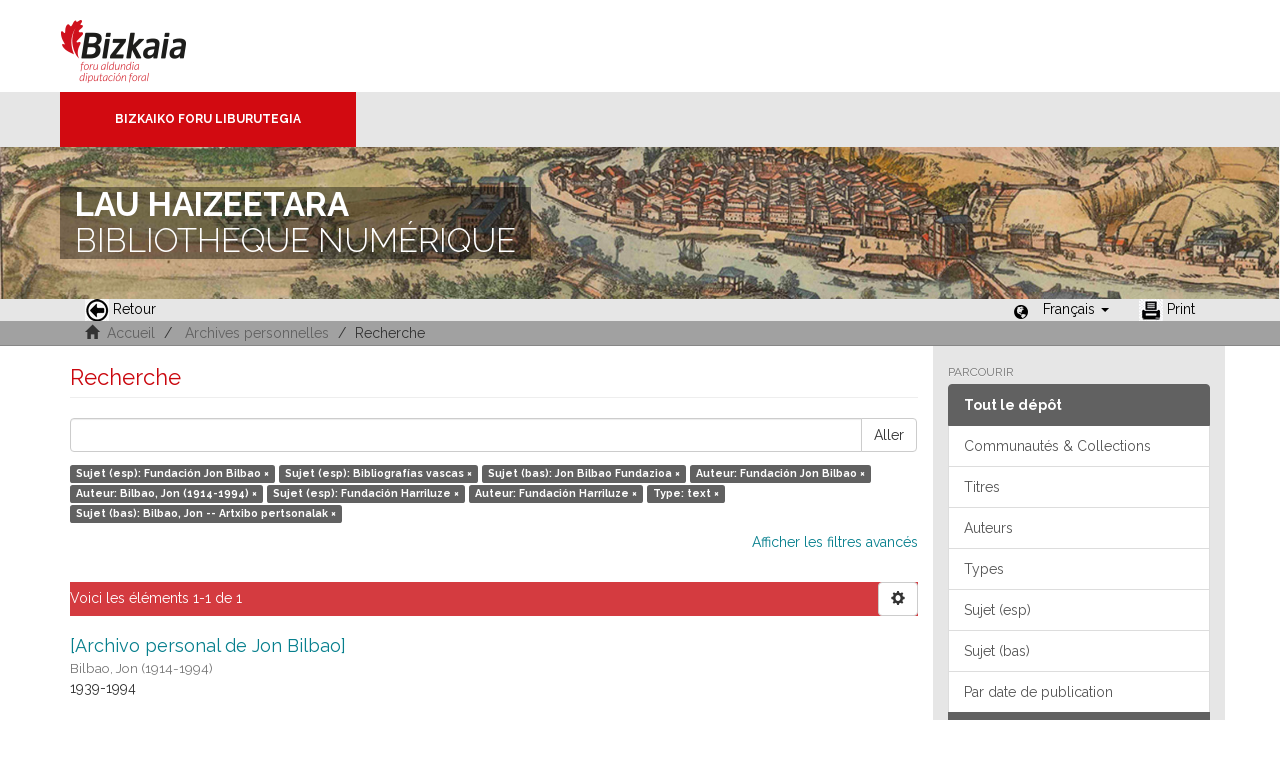

--- FILE ---
content_type: text/html;charset=utf-8
request_url: https://liburutegibiltegi.bizkaia.eus/handle/20.500.11938/133/discover?filter_relational_operator_7=equals&filter_relational_operator_6=equals&filter_relational_operator_3=equals&filter_relational_operator_2=equals&filter_relational_operator_5=equals&filter_relational_operator_4=equals&filter_0=Bibliograf%C3%ADas+vascas&filter_relational_operator_1=equals&filter_2=Fundaci%C3%B3n+Jon+Bilbao&filter_relational_operator_0=equals&filter_1=Jon+Bilbao+Fundazioa&filter_4=Fundaci%C3%B3n+Harriluze&filter_3=Bilbao%2C+Jon+%281914-1994%29&filter_6=text&filter_5=Fundaci%C3%B3n+Harriluze&filter_7=Bilbao%2C+Jon+--+Artxibo+pertsonalak&filtertype_0=subjectspa&filtertype_1=subjectbaq&filtertype_2=author&filtertype_3=author&filtertype_4=subjectspa&filtertype_5=author&filtertype_6=type&filtertype_7=subjectbaq&filtertype=subjectspa&filter_relational_operator=equals&filter=Fundaci%C3%B3n+Jon+Bilbao&locale-attribute=fr
body_size: 52490
content:
<!DOCTYPE html>
            <!--[if lt IE 7]> <html class="no-js lt-ie9 lt-ie8 lt-ie7" lang="en"> <![endif]-->
            <!--[if IE 7]>    <html class="no-js lt-ie9 lt-ie8" lang="en"> <![endif]-->
            <!--[if IE 8]>    <html class="no-js lt-ie9" lang="en"> <![endif]-->
            <!--[if gt IE 8]><!--> <html class="no-js" lang="en"> <!--<![endif]-->
            <head><META http-equiv="Content-Type" content="text/html; charset=UTF-8">
<meta content="text/html; charset=UTF-8" http-equiv="Content-Type">
<meta content="IE=edge,chrome=1" http-equiv="X-UA-Compatible">
<meta content="width=device-width,initial-scale=1" name="viewport">
<link rel="stylesheet" href="https://fonts.googleapis.com/css?family=Raleway:300,400,700">
<link rel="shortcut icon" href="/themes/Mirage2/images/favicon.ico">
<link rel="apple-touch-icon" href="/themes/Mirage2/images/apple-touch-icon.png">
<meta name="Generator" content="DSpace 5.11_1.0.4">
<meta name="Author" content="Biblioteca Foral">
<meta name="Copyright" content="Biblioteca Foral">
<meta name="Publisher" content="Biblioteca Foral Bizkaia">
<meta name="Keywords" content="Kartografia digitala, Liburutegi digitala, Hemeroteka digitala, Ondare bibliografikoa, Grabatu digitalak, Inkunableak, Eskuizkribuak, Bizkaiko ondarea, Bizkaiko biltegia, Erakunde biltegiak, Liburutegi biltegiak, Ondare biltegiak, Bildumak digitalak, Cartograf&iacute;a digital, Biblioteca digital, Hemeroteca digital, Patrimonio bibliogr&aacute;fico, Grabados digitales, Incunables, Manuscritos, Patrimonio Bizkaia, Repositorio Bizkaia, Repositorios institucionales, Repositorios bibliotecas, Repositorios patrimoiniales, Colecciones digitales, Digital cartography, Digital library, Digital newspaper library, Bibliographic heritage, Digital engravings, Incunabula, Manuscripts, Bizkaia Heritage, Bizkaia Repository, Institutional repositories, Repositories libraries, Patrimonial repositories, Digital collections">
<meta name="Rights" content="Algunos derechos reservados">
<meta name="Description" content="Lau Haizeetara es un portal libre y gratuito de objetos digitales cuyo objetivo es recopilar, organizar, gestionar, difundir y preservar, en acceso abierto y a texto completo, la colecci&oacute;n bibliogr&aacute;fica digitalizada de la Biblioteca Foral, garantizando la preservaci&oacute;n de sus fondos en formato digital y aumentando la visibilidad y el impacto del patrimonio bibliogr&aacute;fico de Bizkaia para su mejor conocimiento, divulgaci&oacute;n y conservaci&oacute;n">
<link href="/themes/Mirage2/styles/main.css" rel="stylesheet">
<link type="application/opensearchdescription+xml" rel="search" href="http://liburutegibiltegi.bizkaia.eus:80/open-search/description.xml" title="DSpace">
<script>
                //Clear default text of emty text areas on focus
                function tFocus(element)
                {
                if (element.value == ''){element.value='';}
                }
                //Clear default text of emty text areas on submit
                function tSubmit(form)
                {
                var defaultedElements = document.getElementsByTagName("textarea");
                for (var i=0; i != defaultedElements.length; i++){
                if (defaultedElements[i].value == ''){
                defaultedElements[i].value='';}}
                }
                //Disable pressing 'enter' key to submit a form (otherwise pressing 'enter' causes a submission to start over)
                function disableEnterKey(e)
                {
                var key;

                if(window.event)
                key = window.event.keyCode;     //Internet Explorer
                else
                key = e.which;     //Firefox and Netscape

                if(key == 13)  //if "Enter" pressed, then disable!
                return false;
                else
                return true;
                }
            </script><!--[if lt IE 9]>
                <script src="/themes/Mirage2/vendor/html5shiv/dist/html5shiv.js"> </script>
                <script src="/themes/Mirage2/vendor/respond/dest/respond.min.js"> </script>
                <![endif]--><script src="/themes/Mirage2/vendor/modernizr/modernizr.js"> </script>
<title>Recherche</title>
<style>
				@font-face {
					font-family: "Raleway-Light";
				    src: url("/static/fonts/Raleway-Light.ttf") format("ttf");
				    font-style: normal;
				    font-weight: 100;
				    text-rendering: optimizeLegibility;
				}
				@font-face {
					font-family: "Raleway-Thin";
				    src: url("/static/fonts/Raleway-Thin.woff2") format("woff2"); /* Modern Browsers */
			        font-weight: 400;
				    text-rendering: optimizeLegibility;
				}
				@font-face {
					font-family: "Raleway-Bold";
				    src: url("/static/fonts/Raleway-Bold.ttf") format("ttf");
			        font-weight: 700;
				    text-rendering: optimizeLegibility;
				}
			</style>
</head><body>
<header>
<div>
<div class="biblioteca_municipal">
<div class="site-title">
<a title="Ir a inicio" href="#">Bizkaia - <span lang="eu">Foru aldundia</span> &middot; Conseil provincial de Biscaye</a>
</div>
<div class="barra">
<a class="barra-brand" href="#">Bizkaiko Foru Liburutegia</a>
</div>
<div class="cabecera">
<div class="bg_h1">
<h1>
<span>LAU HAIZEETARA</span> BIBLIOTHEQUE NUM&Eacute;RIQUE</h1>
</div>
</div>
</div>
</div>
<div role="navigation" class="navbar navbar-default navbar-static-top">
<div class="container">
<div class="navbar-header">
<button data-toggle="offcanvas" class="navbar-toggle" type="button"><span class="sr-only"></span><span class="icon-bar"></span><span class="icon-bar"></span><span class="icon-bar"></span></button>
<ul class="nav navbar-nav pull-left ">
<li>
<a href="JavaScript:history.go(-1);"><span class="hidden-xs"><img src="/themes/Mirage2/images/back.jpg" style="margin-right:4px;">Retour</span></a>
</li>
</ul>
<div class="navbar-header pull-right visible-xs hidden-sm hidden-md hidden-lg">
<ul class="nav nav-pills pull-left ">
<li class="dropdown" id="ds-language-selection-xs">
<button data-toggle="dropdown" class="dropdown-toggle navbar-toggle navbar-link" role="button" href="#" id="language-dropdown-toggle-xs"><b aria-hidden="true" class="visible-xs glyphicon glyphicon-globe"></b></button>
<ul data-no-collapse="true" aria-labelledby="language-dropdown-toggle-xs" role="menu" class="dropdown-menu pull-right">
<li role="presentation">
<a href="http://liburutegibiltegi.bizkaia.eus:80/handle/20.500.11938/133/discover?filter_relational_operator_7=equals&filter_relational_operator_6=equals&filter_relational_operator_3=equals&filter_relational_operator_2=equals&filter_relational_operator_5=equals&filter_relational_operator_4=equals&filter_0=Bibliograf%C3%ADas+vascas&filter_relational_operator_1=equals&filter_2=Fundaci%C3%B3n+Jon+Bilbao&filter_relational_operator_0=equals&filter_1=Jon+Bilbao+Fundazioa&filter_4=Fundaci%C3%B3n+Harriluze&filter_3=Bilbao%2C+Jon+%281914-1994%29&filter_6=text&filter_5=Fundaci%C3%B3n+Harriluze&filter_7=Bilbao%2C+Jon+--+Artxibo+pertsonalak&filtertype_0=subjectspa&filtertype_1=subjectbaq&filtertype_2=author&filtertype_3=author&filtertype_4=subjectspa&filtertype_5=author&filtertype_6=type&filtertype_7=subjectbaq&filtertype=subjectspa&filter_relational_operator=equals&filter=Fundaci%C3%B3n+Jon+Bilbao&locale-attribute=es">Castellano</a>
</li>
<li role="presentation">
<a href="http://liburutegibiltegi.bizkaia.eus:80/handle/20.500.11938/133/discover?filter_relational_operator_7=equals&filter_relational_operator_6=equals&filter_relational_operator_3=equals&filter_relational_operator_2=equals&filter_relational_operator_5=equals&filter_relational_operator_4=equals&filter_0=Bibliograf%C3%ADas+vascas&filter_relational_operator_1=equals&filter_2=Fundaci%C3%B3n+Jon+Bilbao&filter_relational_operator_0=equals&filter_1=Jon+Bilbao+Fundazioa&filter_4=Fundaci%C3%B3n+Harriluze&filter_3=Bilbao%2C+Jon+%281914-1994%29&filter_6=text&filter_5=Fundaci%C3%B3n+Harriluze&filter_7=Bilbao%2C+Jon+--+Artxibo+pertsonalak&filtertype_0=subjectspa&filtertype_1=subjectbaq&filtertype_2=author&filtertype_3=author&filtertype_4=subjectspa&filtertype_5=author&filtertype_6=type&filtertype_7=subjectbaq&filtertype=subjectspa&filter_relational_operator=equals&filter=Fundaci%C3%B3n+Jon+Bilbao&locale-attribute=eu">Euskara</a>
</li>
<li role="presentation">
<a href="http://liburutegibiltegi.bizkaia.eus:80/handle/20.500.11938/133/discover?filter_relational_operator_7=equals&filter_relational_operator_6=equals&filter_relational_operator_3=equals&filter_relational_operator_2=equals&filter_relational_operator_5=equals&filter_relational_operator_4=equals&filter_0=Bibliograf%C3%ADas+vascas&filter_relational_operator_1=equals&filter_2=Fundaci%C3%B3n+Jon+Bilbao&filter_relational_operator_0=equals&filter_1=Jon+Bilbao+Fundazioa&filter_4=Fundaci%C3%B3n+Harriluze&filter_3=Bilbao%2C+Jon+%281914-1994%29&filter_6=text&filter_5=Fundaci%C3%B3n+Harriluze&filter_7=Bilbao%2C+Jon+--+Artxibo+pertsonalak&filtertype_0=subjectspa&filtertype_1=subjectbaq&filtertype_2=author&filtertype_3=author&filtertype_4=subjectspa&filtertype_5=author&filtertype_6=type&filtertype_7=subjectbaq&filtertype=subjectspa&filter_relational_operator=equals&filter=Fundaci%C3%B3n+Jon+Bilbao&locale-attribute=en">English</a>
</li>
<li role="presentation" class="disabled">
<a href="http://liburutegibiltegi.bizkaia.eus:80/handle/20.500.11938/133/discover?filter_relational_operator_7=equals&filter_relational_operator_6=equals&filter_relational_operator_3=equals&filter_relational_operator_2=equals&filter_relational_operator_5=equals&filter_relational_operator_4=equals&filter_0=Bibliograf%C3%ADas+vascas&filter_relational_operator_1=equals&filter_2=Fundaci%C3%B3n+Jon+Bilbao&filter_relational_operator_0=equals&filter_1=Jon+Bilbao+Fundazioa&filter_4=Fundaci%C3%B3n+Harriluze&filter_3=Bilbao%2C+Jon+%281914-1994%29&filter_6=text&filter_5=Fundaci%C3%B3n+Harriluze&filter_7=Bilbao%2C+Jon+--+Artxibo+pertsonalak&filtertype_0=subjectspa&filtertype_1=subjectbaq&filtertype_2=author&filtertype_3=author&filtertype_4=subjectspa&filtertype_5=author&filtertype_6=type&filtertype_7=subjectbaq&filtertype=subjectspa&filter_relational_operator=equals&filter=Fundaci%C3%B3n+Jon+Bilbao&locale-attribute=fr">Fran&ccedil;ais</a>
</li>
</ul>
</li>
</ul>
</div>
</div>
<div class="navbar-header pull-right hidden-xs">
<ul class="nav navbar-nav pull-left">
<li></li>
</ul>
<ul class="nav navbar-nav pull-left">
<span style="margin: 5px 0px 0px 20px; float: left;" class="glyphicon glyphicon-globe"></span>
<li class="dropdown" id="ds-language-selection">
<a data-toggle="dropdown" class="dropdown-toggle" role="button" href="#" id="language-dropdown-toggle"><span class="hidden-xs">Fran&ccedil;ais&nbsp;<b class="caret"></b></span></a>
<ul data-no-collapse="true" aria-labelledby="language-dropdown-toggle" role="menu" class="dropdown-menu pull-right">
<li role="presentation">
<a href="http://liburutegibiltegi.bizkaia.eus:80/handle/20.500.11938/133/discover?filter_relational_operator_7=equals&filter_relational_operator_6=equals&filter_relational_operator_3=equals&filter_relational_operator_2=equals&filter_relational_operator_5=equals&filter_relational_operator_4=equals&filter_0=Bibliograf%C3%ADas+vascas&filter_relational_operator_1=equals&filter_2=Fundaci%C3%B3n+Jon+Bilbao&filter_relational_operator_0=equals&filter_1=Jon+Bilbao+Fundazioa&filter_4=Fundaci%C3%B3n+Harriluze&filter_3=Bilbao%2C+Jon+%281914-1994%29&filter_6=text&filter_5=Fundaci%C3%B3n+Harriluze&filter_7=Bilbao%2C+Jon+--+Artxibo+pertsonalak&filtertype_0=subjectspa&filtertype_1=subjectbaq&filtertype_2=author&filtertype_3=author&filtertype_4=subjectspa&filtertype_5=author&filtertype_6=type&filtertype_7=subjectbaq&filtertype=subjectspa&filter_relational_operator=equals&filter=Fundaci%C3%B3n+Jon+Bilbao&locale-attribute=es">Castellano</a>
</li>
<li role="presentation">
<a href="http://liburutegibiltegi.bizkaia.eus:80/handle/20.500.11938/133/discover?filter_relational_operator_7=equals&filter_relational_operator_6=equals&filter_relational_operator_3=equals&filter_relational_operator_2=equals&filter_relational_operator_5=equals&filter_relational_operator_4=equals&filter_0=Bibliograf%C3%ADas+vascas&filter_relational_operator_1=equals&filter_2=Fundaci%C3%B3n+Jon+Bilbao&filter_relational_operator_0=equals&filter_1=Jon+Bilbao+Fundazioa&filter_4=Fundaci%C3%B3n+Harriluze&filter_3=Bilbao%2C+Jon+%281914-1994%29&filter_6=text&filter_5=Fundaci%C3%B3n+Harriluze&filter_7=Bilbao%2C+Jon+--+Artxibo+pertsonalak&filtertype_0=subjectspa&filtertype_1=subjectbaq&filtertype_2=author&filtertype_3=author&filtertype_4=subjectspa&filtertype_5=author&filtertype_6=type&filtertype_7=subjectbaq&filtertype=subjectspa&filter_relational_operator=equals&filter=Fundaci%C3%B3n+Jon+Bilbao&locale-attribute=eu">Euskara</a>
</li>
<li role="presentation">
<a href="http://liburutegibiltegi.bizkaia.eus:80/handle/20.500.11938/133/discover?filter_relational_operator_7=equals&filter_relational_operator_6=equals&filter_relational_operator_3=equals&filter_relational_operator_2=equals&filter_relational_operator_5=equals&filter_relational_operator_4=equals&filter_0=Bibliograf%C3%ADas+vascas&filter_relational_operator_1=equals&filter_2=Fundaci%C3%B3n+Jon+Bilbao&filter_relational_operator_0=equals&filter_1=Jon+Bilbao+Fundazioa&filter_4=Fundaci%C3%B3n+Harriluze&filter_3=Bilbao%2C+Jon+%281914-1994%29&filter_6=text&filter_5=Fundaci%C3%B3n+Harriluze&filter_7=Bilbao%2C+Jon+--+Artxibo+pertsonalak&filtertype_0=subjectspa&filtertype_1=subjectbaq&filtertype_2=author&filtertype_3=author&filtertype_4=subjectspa&filtertype_5=author&filtertype_6=type&filtertype_7=subjectbaq&filtertype=subjectspa&filter_relational_operator=equals&filter=Fundaci%C3%B3n+Jon+Bilbao&locale-attribute=en">English</a>
</li>
<li role="presentation" class="disabled">
<a href="http://liburutegibiltegi.bizkaia.eus:80/handle/20.500.11938/133/discover?filter_relational_operator_7=equals&filter_relational_operator_6=equals&filter_relational_operator_3=equals&filter_relational_operator_2=equals&filter_relational_operator_5=equals&filter_relational_operator_4=equals&filter_0=Bibliograf%C3%ADas+vascas&filter_relational_operator_1=equals&filter_2=Fundaci%C3%B3n+Jon+Bilbao&filter_relational_operator_0=equals&filter_1=Jon+Bilbao+Fundazioa&filter_4=Fundaci%C3%B3n+Harriluze&filter_3=Bilbao%2C+Jon+%281914-1994%29&filter_6=text&filter_5=Fundaci%C3%B3n+Harriluze&filter_7=Bilbao%2C+Jon+--+Artxibo+pertsonalak&filtertype_0=subjectspa&filtertype_1=subjectbaq&filtertype_2=author&filtertype_3=author&filtertype_4=subjectspa&filtertype_5=author&filtertype_6=type&filtertype_7=subjectbaq&filtertype=subjectspa&filter_relational_operator=equals&filter=Fundaci%C3%B3n+Jon+Bilbao&locale-attribute=fr">Fran&ccedil;ais</a>
</li>
</ul>
</li>
</ul>
<ul class="nav navbar-nav pull-left ">
<li>
<a href="JavaScript:window.print();"><span class="hidden-xs"><img style="margin-right:4px;" src="/themes/Mirage2/images/imprimir.jpeg">Print</span></a>
</li>
</ul>
<button type="button" class="navbar-toggle visible-sm" data-toggle="offcanvas"><span class="sr-only"></span><span class="icon-bar"></span><span class="icon-bar"></span><span class="icon-bar"></span></button>
</div>
</div>
</div>
</header>
<div class="trail-wrapper hidden-print">
<div class="container">
<div class="row">
<div class="col-xs-12">
<div style="padding:2px 15px;" class="breadcrumb dropdown visible-xs">
<a data-toggle="dropdown" class="dropdown-toggle" role="button" href="#" id="trail-dropdown-toggle">Recherche&nbsp;<b class="caret"></b></a>
<ul aria-labelledby="trail-dropdown-toggle" role="menu" class="dropdown-menu">
<li role="presentation">
<a role="menuitem" href="/"><i aria-hidden="true" class="glyphicon glyphicon-home"></i>&nbsp;
                        Accueil</a>
</li>
<li role="presentation">
<a role="menuitem" href="/handle/20.500.11938/133">Archives personnelles</a>
</li>
<li role="presentation" class="disabled">
<a href="#" role="menuitem">Recherche</a>
</li>
</ul>
</div>
<ul style="padding:2px 15px;" class="breadcrumb hidden-xs">
<li>
<i aria-hidden="true" class="glyphicon glyphicon-home"></i>&nbsp;
            <a href="/">Accueil</a>
</li>
<li>
<a href="/handle/20.500.11938/133">Archives personnelles</a>
</li>
<li class="active">Recherche</li>
</ul>
</div>
</div>
</div>
</div>
<div class="hidden" id="no-js-warning-wrapper">
<div id="no-js-warning">
<div class="notice failure">JavaScript is disabled for your browser. Some features of this site may not work without it.</div>
</div>
</div>
<div class="container" id="main-container">
<div class="row row-offcanvas row-offcanvas-right">
<div class="horizontal-slider clearfix">
<div class="col-xs-12 col-sm-12 col-md-9 main-content">
<div>
<h2 class="ds-div-head page-header first-page-header">Recherche</h2>
<div id="aspect_discovery_SimpleSearch_div_search" class="ds-static-div primary">
<p class="ds-paragraph">
<input id="aspect_discovery_SimpleSearch_field_discovery-json-search-url" class="ds-hidden-field form-control" name="discovery-json-search-url" type="hidden" value="https://liburutegibiltegi.bizkaia.eus/JSON/discovery/search">
</p>
<p class="ds-paragraph">
<input id="aspect_discovery_SimpleSearch_field_discovery-json-scope" class="ds-hidden-field form-control" name="discovery-json-scope" type="hidden" value="20.500.11938/133">
</p>
<p class="ds-paragraph">
<input id="aspect_discovery_SimpleSearch_field_contextpath" class="ds-hidden-field form-control" name="contextpath" type="hidden" value="">
</p>
<div id="aspect_discovery_SimpleSearch_div_discovery-search-box" class="ds-static-div discoverySearchBox">
<form id="aspect_discovery_SimpleSearch_div_general-query" class="ds-interactive-div discover-search-box" action="discover" method="get" onsubmit="javascript:tSubmit(this);">
<fieldset id="aspect_discovery_SimpleSearch_list_primary-search" class="ds-form-list">
<div class="ds-form-item row">
<div class="col-sm-12">
<p class="input-group">
<input id="aspect_discovery_SimpleSearch_field_query" class="ds-text-field form-control" name="query" type="text" value=""><span class="input-group-btn"><button id="aspect_discovery_SimpleSearch_field_submit" class="ds-button-field btn btn-default search-icon search-icon" name="submit" type="submit">Aller</button></span>
</p>
</div>
</div>
<div id="filters-overview-wrapper-squared"></div>
</fieldset>
<p class="ds-paragraph">
<input id="aspect_discovery_SimpleSearch_field_filtertype_0" class="ds-hidden-field form-control" name="filtertype_0" type="hidden" value="subjectspa">
</p>
<p class="ds-paragraph">
<input id="aspect_discovery_SimpleSearch_field_filtertype_1" class="ds-hidden-field form-control" name="filtertype_1" type="hidden" value="subjectspa">
</p>
<p class="ds-paragraph">
<input id="aspect_discovery_SimpleSearch_field_filtertype_2" class="ds-hidden-field form-control" name="filtertype_2" type="hidden" value="subjectbaq">
</p>
<p class="ds-paragraph">
<input id="aspect_discovery_SimpleSearch_field_filter_relational_operator_1" class="ds-hidden-field form-control" name="filter_relational_operator_1" type="hidden" value="equals">
</p>
<p class="ds-paragraph">
<input id="aspect_discovery_SimpleSearch_field_filtertype_3" class="ds-hidden-field form-control" name="filtertype_3" type="hidden" value="author">
</p>
<p class="ds-paragraph">
<input id="aspect_discovery_SimpleSearch_field_filter_relational_operator_0" class="ds-hidden-field form-control" name="filter_relational_operator_0" type="hidden" value="equals">
</p>
<p class="ds-paragraph">
<input id="aspect_discovery_SimpleSearch_field_filtertype_4" class="ds-hidden-field form-control" name="filtertype_4" type="hidden" value="author">
</p>
<p class="ds-paragraph">
<input id="aspect_discovery_SimpleSearch_field_filter_2" class="ds-hidden-field form-control" name="filter_2" type="hidden" value="Jon Bilbao Fundazioa">
</p>
<p class="ds-paragraph">
<input id="aspect_discovery_SimpleSearch_field_filter_relational_operator_3" class="ds-hidden-field form-control" name="filter_relational_operator_3" type="hidden" value="equals">
</p>
<p class="ds-paragraph">
<input id="aspect_discovery_SimpleSearch_field_filtertype_5" class="ds-hidden-field form-control" name="filtertype_5" type="hidden" value="subjectspa">
</p>
<p class="ds-paragraph">
<input id="aspect_discovery_SimpleSearch_field_filter_1" class="ds-hidden-field form-control" name="filter_1" type="hidden" value="Bibliograf&iacute;as vascas">
</p>
<p class="ds-paragraph">
<input id="aspect_discovery_SimpleSearch_field_filter_relational_operator_2" class="ds-hidden-field form-control" name="filter_relational_operator_2" type="hidden" value="equals">
</p>
<p class="ds-paragraph">
<input id="aspect_discovery_SimpleSearch_field_filtertype_6" class="ds-hidden-field form-control" name="filtertype_6" type="hidden" value="author">
</p>
<p class="ds-paragraph">
<input id="aspect_discovery_SimpleSearch_field_filter_0" class="ds-hidden-field form-control" name="filter_0" type="hidden" value="Fundaci&oacute;n Jon Bilbao">
</p>
<p class="ds-paragraph">
<input id="aspect_discovery_SimpleSearch_field_filter_relational_operator_5" class="ds-hidden-field form-control" name="filter_relational_operator_5" type="hidden" value="equals">
</p>
<p class="ds-paragraph">
<input id="aspect_discovery_SimpleSearch_field_filtertype_7" class="ds-hidden-field form-control" name="filtertype_7" type="hidden" value="type">
</p>
<p class="ds-paragraph">
<input id="aspect_discovery_SimpleSearch_field_filter_relational_operator_4" class="ds-hidden-field form-control" name="filter_relational_operator_4" type="hidden" value="equals">
</p>
<p class="ds-paragraph">
<input id="aspect_discovery_SimpleSearch_field_filtertype_8" class="ds-hidden-field form-control" name="filtertype_8" type="hidden" value="subjectbaq">
</p>
<p class="ds-paragraph">
<input id="aspect_discovery_SimpleSearch_field_filter_6" class="ds-hidden-field form-control" name="filter_6" type="hidden" value="Fundaci&oacute;n Harriluze">
</p>
<p class="ds-paragraph">
<input id="aspect_discovery_SimpleSearch_field_filter_relational_operator_7" class="ds-hidden-field form-control" name="filter_relational_operator_7" type="hidden" value="equals">
</p>
<p class="ds-paragraph">
<input id="aspect_discovery_SimpleSearch_field_filter_5" class="ds-hidden-field form-control" name="filter_5" type="hidden" value="Fundaci&oacute;n Harriluze">
</p>
<p class="ds-paragraph">
<input id="aspect_discovery_SimpleSearch_field_filter_relational_operator_6" class="ds-hidden-field form-control" name="filter_relational_operator_6" type="hidden" value="equals">
</p>
<p class="ds-paragraph">
<input id="aspect_discovery_SimpleSearch_field_filter_4" class="ds-hidden-field form-control" name="filter_4" type="hidden" value="Bilbao, Jon (1914-1994)">
</p>
<p class="ds-paragraph">
<input id="aspect_discovery_SimpleSearch_field_filter_3" class="ds-hidden-field form-control" name="filter_3" type="hidden" value="Fundaci&oacute;n Jon Bilbao">
</p>
<p class="ds-paragraph">
<input id="aspect_discovery_SimpleSearch_field_filter_relational_operator_8" class="ds-hidden-field form-control" name="filter_relational_operator_8" type="hidden" value="equals">
</p>
<p class="ds-paragraph">
<input id="aspect_discovery_SimpleSearch_field_filter_8" class="ds-hidden-field form-control" name="filter_8" type="hidden" value="Bilbao, Jon -- Artxibo pertsonalak">
</p>
<p class="ds-paragraph">
<input id="aspect_discovery_SimpleSearch_field_filter_7" class="ds-hidden-field form-control" name="filter_7" type="hidden" value="text">
</p>
</form>
<form id="aspect_discovery_SimpleSearch_div_search-filters" class="ds-interactive-div discover-filters-box " action="discover" method="get" onsubmit="javascript:tSubmit(this);">
<div class="ds-static-div clearfix">
<p class="ds-paragraph pull-right">
<a href="#" class="show-advanced-filters">Afficher les filtres avanc&eacute;s</a><a href="#" class="hide-advanced-filters hidden">Masquer les filtres avanc&eacute;s</a>
</p>
</div>
<h3 class="ds-div-head discovery-filters-wrapper-head hidden">Filtres</h3>
<div id="aspect_discovery_SimpleSearch_div_discovery-filters-wrapper" class="ds-static-div  hidden">
<p class="ds-paragraph">Utilisez des filtres pour affiner vos r&eacute;sultats.</p>
<script type="text/javascript">
                if (!window.DSpace) {
                    window.DSpace = {};
                }
                if (!window.DSpace.discovery) {
                    window.DSpace.discovery = {};
                }
                if (!window.DSpace.discovery.filters) {
                    window.DSpace.discovery.filters = [];
                }
                window.DSpace.discovery.filters.push({
                    type: 'subjectspa',
                    relational_operator: 'equals',
                    query: 'Fundaci\u00F3n Jon Bilbao',
                    display_value: 'Fundaci\u00F3n Jon Bilbao'
                });
            </script><script type="text/javascript">
                if (!window.DSpace) {
                    window.DSpace = {};
                }
                if (!window.DSpace.discovery) {
                    window.DSpace.discovery = {};
                }
                if (!window.DSpace.discovery.filters) {
                    window.DSpace.discovery.filters = [];
                }
                window.DSpace.discovery.filters.push({
                    type: 'subjectspa',
                    relational_operator: 'equals',
                    query: 'Bibliograf\u00EDas vascas',
                    display_value: 'Bibliograf\u00EDas vascas'
                });
            </script><script type="text/javascript">
                if (!window.DSpace) {
                    window.DSpace = {};
                }
                if (!window.DSpace.discovery) {
                    window.DSpace.discovery = {};
                }
                if (!window.DSpace.discovery.filters) {
                    window.DSpace.discovery.filters = [];
                }
                window.DSpace.discovery.filters.push({
                    type: 'subjectbaq',
                    relational_operator: 'equals',
                    query: 'Jon Bilbao Fundazioa',
                    display_value: 'Jon Bilbao Fundazioa'
                });
            </script><script type="text/javascript">
                if (!window.DSpace) {
                    window.DSpace = {};
                }
                if (!window.DSpace.discovery) {
                    window.DSpace.discovery = {};
                }
                if (!window.DSpace.discovery.filters) {
                    window.DSpace.discovery.filters = [];
                }
                window.DSpace.discovery.filters.push({
                    type: 'author',
                    relational_operator: 'equals',
                    query: 'Fundaci\u00F3n Jon Bilbao',
                    display_value: 'Fundaci\u00F3n Jon Bilbao'
                });
            </script><script type="text/javascript">
                if (!window.DSpace) {
                    window.DSpace = {};
                }
                if (!window.DSpace.discovery) {
                    window.DSpace.discovery = {};
                }
                if (!window.DSpace.discovery.filters) {
                    window.DSpace.discovery.filters = [];
                }
                window.DSpace.discovery.filters.push({
                    type: 'author',
                    relational_operator: 'equals',
                    query: 'Bilbao, Jon (1914-1994)',
                    display_value: 'Bilbao, Jon (1914-1994)'
                });
            </script><script type="text/javascript">
                if (!window.DSpace) {
                    window.DSpace = {};
                }
                if (!window.DSpace.discovery) {
                    window.DSpace.discovery = {};
                }
                if (!window.DSpace.discovery.filters) {
                    window.DSpace.discovery.filters = [];
                }
                window.DSpace.discovery.filters.push({
                    type: 'subjectspa',
                    relational_operator: 'equals',
                    query: 'Fundaci\u00F3n Harriluze',
                    display_value: 'Fundaci\u00F3n Harriluze'
                });
            </script><script type="text/javascript">
                if (!window.DSpace) {
                    window.DSpace = {};
                }
                if (!window.DSpace.discovery) {
                    window.DSpace.discovery = {};
                }
                if (!window.DSpace.discovery.filters) {
                    window.DSpace.discovery.filters = [];
                }
                window.DSpace.discovery.filters.push({
                    type: 'author',
                    relational_operator: 'equals',
                    query: 'Fundaci\u00F3n Harriluze',
                    display_value: 'Fundaci\u00F3n Harriluze'
                });
            </script><script type="text/javascript">
                if (!window.DSpace) {
                    window.DSpace = {};
                }
                if (!window.DSpace.discovery) {
                    window.DSpace.discovery = {};
                }
                if (!window.DSpace.discovery.filters) {
                    window.DSpace.discovery.filters = [];
                }
                window.DSpace.discovery.filters.push({
                    type: 'type',
                    relational_operator: 'equals',
                    query: 'text',
                    display_value: 'text'
                });
            </script><script type="text/javascript">
                if (!window.DSpace) {
                    window.DSpace = {};
                }
                if (!window.DSpace.discovery) {
                    window.DSpace.discovery = {};
                }
                if (!window.DSpace.discovery.filters) {
                    window.DSpace.discovery.filters = [];
                }
                window.DSpace.discovery.filters.push({
                    type: 'subjectbaq',
                    relational_operator: 'equals',
                    query: 'Bilbao, Jon -- Artxibo pertsonalak',
                    display_value: 'Bilbao, Jon -- Artxibo pertsonalak'
                });
            </script><script type="text/javascript">
                if (!window.DSpace) {
                    window.DSpace = {};
                }
                if (!window.DSpace.discovery) {
                    window.DSpace.discovery = {};
                }
                if (!window.DSpace.discovery.filters) {
                    window.DSpace.discovery.filters = [];
                }
            </script><script>
            if (!window.DSpace.i18n) {
                window.DSpace.i18n = {};
            } 
            if (!window.DSpace.i18n.discovery) {
                window.DSpace.i18n.discovery = {};
            }
        
                    if (!window.DSpace.i18n.discovery.filtertype) {
                        window.DSpace.i18n.discovery.filtertype = {};
                    }
                window.DSpace.i18n.discovery.filtertype.type='Type';window.DSpace.i18n.discovery.filtertype.author='Auteur';window.DSpace.i18n.discovery.filtertype.subjectspa='Sujet (esp)';window.DSpace.i18n.discovery.filtertype.subjectbaq='Sujet (bas)';window.DSpace.i18n.discovery.filtertype.subject_spamas='Subject word (esp)';window.DSpace.i18n.discovery.filtertype.subject_baqmas='Subject word (bas)';window.DSpace.i18n.discovery.filtertype.dateIssued='Date de publication';window.DSpace.i18n.discovery.filtertype.printmaker='Printmaker';window.DSpace.i18n.discovery.filtertype.publisherPlace='Publisher place';window.DSpace.i18n.discovery.filtertype.illustrator='Illustrator';
                    if (!window.DSpace.i18n.discovery.filter_relational_operator) {
                        window.DSpace.i18n.discovery.filter_relational_operator = {};
                    }
                window.DSpace.i18n.discovery.filter_relational_operator.contains='Contient';window.DSpace.i18n.discovery.filter_relational_operator.equals='Est';window.DSpace.i18n.discovery.filter_relational_operator.authority='ID';window.DSpace.i18n.discovery.filter_relational_operator.notcontains='Non contient';window.DSpace.i18n.discovery.filter_relational_operator.notequals='N\'est';window.DSpace.i18n.discovery.filter_relational_operator.notauthority='N\'est ID';</script>
<div id="aspect_discovery_SimpleSearch_row_filter-controls" class="ds-form-item apply-filter">
<div>
<div class="">
<p class="btn-group">
<button id="aspect_discovery_SimpleSearch_field_submit_reset_filter" class="ds-button-field btn btn-default discovery-reset-filter-button discovery-reset-filter-button" name="submit_reset_filter" type="submit">R&eacute;initialiser</button><button class="ds-button-field btn btn-default discovery-add-filter-button visible-xs discovery-add-filter-button visible-xs " name="submit_add_filter" type="submit">Ajouter un nouveau filtre</button><button id="aspect_discovery_SimpleSearch_field_submit_apply_filter" class="ds-button-field btn btn-default discovery-apply-filter-button discovery-apply-filter-button" name="submit_apply_filter" type="submit">Appliquer</button>
</p>
</div>
</div>
</div>
</div>
</form>
</div>
<form id="aspect_discovery_SimpleSearch_div_main-form" class="ds-interactive-div " action="/handle/20.500.11938/133/discover" method="post" onsubmit="javascript:tSubmit(this);">
<p class="ds-paragraph">
<input id="aspect_discovery_SimpleSearch_field_search-result" class="ds-hidden-field form-control" name="search-result" type="hidden" value="true">
</p>
<p class="ds-paragraph">
<input id="aspect_discovery_SimpleSearch_field_query" class="ds-hidden-field form-control" name="query" type="hidden" value="">
</p>
<p class="ds-paragraph">
<input id="aspect_discovery_SimpleSearch_field_current-scope" class="ds-hidden-field form-control" name="current-scope" type="hidden" value="20.500.11938/133">
</p>
<p class="ds-paragraph">
<input id="aspect_discovery_SimpleSearch_field_filtertype_0" class="ds-hidden-field form-control" name="filtertype_0" type="hidden" value="subjectspa">
</p>
<p class="ds-paragraph">
<input id="aspect_discovery_SimpleSearch_field_filtertype_1" class="ds-hidden-field form-control" name="filtertype_1" type="hidden" value="subjectspa">
</p>
<p class="ds-paragraph">
<input id="aspect_discovery_SimpleSearch_field_filtertype_2" class="ds-hidden-field form-control" name="filtertype_2" type="hidden" value="subjectbaq">
</p>
<p class="ds-paragraph">
<input id="aspect_discovery_SimpleSearch_field_filter_relational_operator_1" class="ds-hidden-field form-control" name="filter_relational_operator_1" type="hidden" value="equals">
</p>
<p class="ds-paragraph">
<input id="aspect_discovery_SimpleSearch_field_filtertype_3" class="ds-hidden-field form-control" name="filtertype_3" type="hidden" value="author">
</p>
<p class="ds-paragraph">
<input id="aspect_discovery_SimpleSearch_field_filter_relational_operator_0" class="ds-hidden-field form-control" name="filter_relational_operator_0" type="hidden" value="equals">
</p>
<p class="ds-paragraph">
<input id="aspect_discovery_SimpleSearch_field_filtertype_4" class="ds-hidden-field form-control" name="filtertype_4" type="hidden" value="author">
</p>
<p class="ds-paragraph">
<input id="aspect_discovery_SimpleSearch_field_filter_2" class="ds-hidden-field form-control" name="filter_2" type="hidden" value="Jon Bilbao Fundazioa">
</p>
<p class="ds-paragraph">
<input id="aspect_discovery_SimpleSearch_field_filter_relational_operator_3" class="ds-hidden-field form-control" name="filter_relational_operator_3" type="hidden" value="equals">
</p>
<p class="ds-paragraph">
<input id="aspect_discovery_SimpleSearch_field_filtertype_5" class="ds-hidden-field form-control" name="filtertype_5" type="hidden" value="subjectspa">
</p>
<p class="ds-paragraph">
<input id="aspect_discovery_SimpleSearch_field_filter_1" class="ds-hidden-field form-control" name="filter_1" type="hidden" value="Bibliograf&iacute;as vascas">
</p>
<p class="ds-paragraph">
<input id="aspect_discovery_SimpleSearch_field_filter_relational_operator_2" class="ds-hidden-field form-control" name="filter_relational_operator_2" type="hidden" value="equals">
</p>
<p class="ds-paragraph">
<input id="aspect_discovery_SimpleSearch_field_filtertype_6" class="ds-hidden-field form-control" name="filtertype_6" type="hidden" value="author">
</p>
<p class="ds-paragraph">
<input id="aspect_discovery_SimpleSearch_field_filter_0" class="ds-hidden-field form-control" name="filter_0" type="hidden" value="Fundaci&oacute;n Jon Bilbao">
</p>
<p class="ds-paragraph">
<input id="aspect_discovery_SimpleSearch_field_filter_relational_operator_5" class="ds-hidden-field form-control" name="filter_relational_operator_5" type="hidden" value="equals">
</p>
<p class="ds-paragraph">
<input id="aspect_discovery_SimpleSearch_field_filtertype_7" class="ds-hidden-field form-control" name="filtertype_7" type="hidden" value="type">
</p>
<p class="ds-paragraph">
<input id="aspect_discovery_SimpleSearch_field_filter_relational_operator_4" class="ds-hidden-field form-control" name="filter_relational_operator_4" type="hidden" value="equals">
</p>
<p class="ds-paragraph">
<input id="aspect_discovery_SimpleSearch_field_filtertype_8" class="ds-hidden-field form-control" name="filtertype_8" type="hidden" value="subjectbaq">
</p>
<p class="ds-paragraph">
<input id="aspect_discovery_SimpleSearch_field_filter_6" class="ds-hidden-field form-control" name="filter_6" type="hidden" value="Fundaci&oacute;n Harriluze">
</p>
<p class="ds-paragraph">
<input id="aspect_discovery_SimpleSearch_field_filter_relational_operator_7" class="ds-hidden-field form-control" name="filter_relational_operator_7" type="hidden" value="equals">
</p>
<p class="ds-paragraph">
<input id="aspect_discovery_SimpleSearch_field_filter_5" class="ds-hidden-field form-control" name="filter_5" type="hidden" value="Fundaci&oacute;n Harriluze">
</p>
<p class="ds-paragraph">
<input id="aspect_discovery_SimpleSearch_field_filter_relational_operator_6" class="ds-hidden-field form-control" name="filter_relational_operator_6" type="hidden" value="equals">
</p>
<p class="ds-paragraph">
<input id="aspect_discovery_SimpleSearch_field_filter_4" class="ds-hidden-field form-control" name="filter_4" type="hidden" value="Bilbao, Jon (1914-1994)">
</p>
<p class="ds-paragraph">
<input id="aspect_discovery_SimpleSearch_field_filter_3" class="ds-hidden-field form-control" name="filter_3" type="hidden" value="Fundaci&oacute;n Jon Bilbao">
</p>
<p class="ds-paragraph">
<input id="aspect_discovery_SimpleSearch_field_filter_relational_operator_8" class="ds-hidden-field form-control" name="filter_relational_operator_8" type="hidden" value="equals">
</p>
<p class="ds-paragraph">
<input id="aspect_discovery_SimpleSearch_field_filter_8" class="ds-hidden-field form-control" name="filter_8" type="hidden" value="Bilbao, Jon -- Artxibo pertsonalak">
</p>
<p class="ds-paragraph">
<input id="aspect_discovery_SimpleSearch_field_filter_7" class="ds-hidden-field form-control" name="filter_7" type="hidden" value="text">
</p>
<p class="ds-paragraph">
<input id="aspect_discovery_SimpleSearch_field_rpp" class="ds-hidden-field form-control" name="rpp" type="hidden" value="10">
</p>
<p class="ds-paragraph">
<input id="aspect_discovery_SimpleSearch_field_sort_by" class="ds-hidden-field form-control" name="sort_by" type="hidden" value="score">
</p>
<p class="ds-paragraph">
<input id="aspect_discovery_SimpleSearch_field_order" class="ds-hidden-field form-control" name="order" type="hidden" value="desc">
</p>
</form>
<div class="pagination-masked clearfix top">
<div class="row">
<div class="col-xs-9">
<p class="pagination-info">Voici les &eacute;l&eacute;ments 1-1 de 1</p>
</div>
<div class="col-xs-3">
<div class="btn-group discovery-sort-options-menu pull-right controls-gear-wrapper" id="aspect_discovery_SimpleSearch_div_search-controls-gear">
<button data-toggle="dropdown" class="btn btn-default dropdown-toggle"><span aria-hidden="true" class="glyphicon glyphicon-cog"></span></button>
<ul role="menu" class="dropdown-menu">
<li id="aspect_discovery_SimpleSearch_item_sort-head" class=" gear-head first dropdown-header">Trier par:</li>
<li id="aspect_discovery_SimpleSearch_item_relevance" class=" gear-option gear-option-selected">
<a class="" href="sort_by=score&order=desc"><span class="glyphicon glyphicon-ok btn-xs active"></span>Pertinence</a>
</li>
<li id="aspect_discovery_SimpleSearch_item_dc_title_sort" class=" gear-option">
<a class="" href="sort_by=dc.title_sort&order=asc"><span class="glyphicon glyphicon-ok btn-xs invisible"></span>Titre asc.</a>
</li>
<li id="aspect_discovery_SimpleSearch_item_dc_title_sort" class=" gear-option">
<a class="" href="sort_by=dc.title_sort&order=desc"><span class="glyphicon glyphicon-ok btn-xs invisible"></span>Titre desc.</a>
</li>
<li id="aspect_discovery_SimpleSearch_item_dc_date_issued_dt" class=" gear-option">
<a class="" href="sort_by=dc.date.issued_dt&order=asc"><span class="glyphicon glyphicon-ok btn-xs invisible"></span>Date asc.</a>
</li>
<li id="aspect_discovery_SimpleSearch_item_dc_date_issued_dt" class=" gear-option">
<a class="" href="sort_by=dc.date.issued_dt&order=desc"><span class="glyphicon glyphicon-ok btn-xs invisible"></span>Date desc.</a>
</li>
<li class="divider"></li>
<li id="aspect_discovery_SimpleSearch_item_rpp-head" class=" gear-head dropdown-header">Lignes par page:</li>
<li id="aspect_discovery_SimpleSearch_item_rpp-5" class=" gear-option">
<a class="" href="rpp=5"><span class="glyphicon glyphicon-ok btn-xs invisible"></span>5</a>
</li>
<li id="aspect_discovery_SimpleSearch_item_rpp-10" class=" gear-option gear-option-selected">
<a class="" href="rpp=10"><span class="glyphicon glyphicon-ok btn-xs active"></span>10</a>
</li>
<li id="aspect_discovery_SimpleSearch_item_rpp-20" class=" gear-option">
<a class="" href="rpp=20"><span class="glyphicon glyphicon-ok btn-xs invisible"></span>20</a>
</li>
<li id="aspect_discovery_SimpleSearch_item_rpp-40" class=" gear-option">
<a class="" href="rpp=40"><span class="glyphicon glyphicon-ok btn-xs invisible"></span>40</a>
</li>
<li id="aspect_discovery_SimpleSearch_item_rpp-60" class=" gear-option">
<a class="" href="rpp=60"><span class="glyphicon glyphicon-ok btn-xs invisible"></span>60</a>
</li>
<li id="aspect_discovery_SimpleSearch_item_rpp-80" class=" gear-option">
<a class="" href="rpp=80"><span class="glyphicon glyphicon-ok btn-xs invisible"></span>80</a>
</li>
<li id="aspect_discovery_SimpleSearch_item_rpp-100" class=" gear-option">
<a class="" href="rpp=100"><span class="glyphicon glyphicon-ok btn-xs invisible"></span>100</a>
</li>
</ul>
</div>
</div>
</div>
</div>
<div id="aspect_discovery_SimpleSearch_div_search-results" class="ds-static-div primary">
<div class="row ds-artifact-item ">
<div style="margin-top: 10px;" class="col-sm-12 artifact-description">
<a href="/handle/20.500.11938/66467">
<h4 style="margin-bottom: 2px;">[Archivo personal de Jon Bilbao]<span class="Z3988" title="ctx_ver=Z39.88-2004&amp;rft_val_fmt=info%3Aofi%2Ffmt%3Akev%3Amtx%3Adc&amp;rft_id=.b1277361x&amp;rft_id=http%3A%2F%2Fhdl.handle.net%2F20.500.11938%2F66467&amp;rfr_id=info%3Asid%2Fdspace.org%3Arepository&amp;">&nbsp;</span>
</h4>
</a>
<div class="artifact-info">
<span class="author h4"><small><span>Bilbao, Jon (1914-1994)</span></small></span> <span class="publisher">
<br>1939-1994</span>
</div>
</div>
</div>
</div>
<div class="pagination-masked clearfix bottom"></div>
</div>
</div>
<div class="visible-xs visible-sm">
<footer style="margin-top: 10px; margin-left: -15px; margin-right: -15px;       background: transparent url(/themes/Mirage2/images/fondoPie.gif) repeat-x left top;       border-top: 1px solid #999;position: relative">
<div style="line-height:20px;">&nbsp;</div>
<p> &copy;<span lang="eu">Bizkaiko Foru Aldundia</span><span>-</span><span lang="es">Diputaci&oacute;n Foral de Bizkaia</span>
</p>
<a class="hidden" href="/htmlmap">&nbsp;</a>
<p>&nbsp;</p>
</footer>
</div>
</div>
<div role="navigation" id="sidebar" class="col-xs-6 col-sm-3 sidebar-offcanvas">
<div class="word-break hidden-print" id="ds-options">
<h2 class="ds-option-set-head  h6">Parcourir</h2>
<div id="aspect_viewArtifacts_Navigation_list_browse" class="list-group">
<a class="list-group-item active"><span class="h5 list-group-item-heading  h5">Tout le d&eacute;p&ocirc;t</span></a><a href="/community-list" class="list-group-item ds-option">Communaut&eacute;s &amp; Collections</a><a href="/browse?type=title" class="list-group-item ds-option">Titres</a><a href="/browse?type=author" class="list-group-item ds-option">Auteurs</a><a href="/browse?type=type" class="list-group-item ds-option">Types</a><a href="/browse?type=subjectspa" class="list-group-item ds-option">Sujet (esp)</a><a href="/browse?type=subjectbaq" class="list-group-item ds-option">Sujet (bas)</a><a href="/browse?type=dateissued" class="list-group-item ds-option">Par date de publication</a><a class="list-group-item active"><span class="h5 list-group-item-heading  h5">Cette communaut&eacute;</span></a><a href="/handle/20.500.11938/133/browse?type=title" class="list-group-item ds-option">Titres</a><a href="/handle/20.500.11938/133/browse?type=author" class="list-group-item ds-option">Auteurs</a><a href="/handle/20.500.11938/133/browse?type=type" class="list-group-item ds-option">Types</a><a href="/handle/20.500.11938/133/browse?type=subjectspa" class="list-group-item ds-option">Sujet (esp)</a><a href="/handle/20.500.11938/133/browse?type=subjectbaq" class="list-group-item ds-option">Sujet (bas)</a><a href="/handle/20.500.11938/133/browse?type=dateissued" class="list-group-item ds-option">Par date de publication</a>
</div>
<div id="aspect_viewArtifacts_Navigation_list_account" class="list-group"></div>
<div id="aspect_viewArtifacts_Navigation_list_context" class="list-group"></div>
<div id="aspect_viewArtifacts_Navigation_list_administrative" class="list-group"></div>
<h2 class="ds-option-set-head  h6">D&eacute;couvrir</h2>
<div id="aspect_discovery_Navigation_list_discovery" class="list-group">
<a class="list-group-item active"><span class="h5 list-group-item-heading  h5">Type</span></a>
<div id="aspect_discovery_SidebarFacetsTransformer_item_0_5794298165368172" class="list-group-item ds-option selected">text (1)</div>
<a class="list-group-item active"><span class="h5 list-group-item-heading  h5">Auteur</span></a>
<div id="aspect_discovery_SidebarFacetsTransformer_item_0_28376954856384595" class="list-group-item ds-option selected">Bilbao, Jon (1914-1994) (1)</div>
<div id="aspect_discovery_SidebarFacetsTransformer_item_0_8232996305664465" class="list-group-item ds-option selected">Fundaci&oacute;n Harriluze (1)</div>
<div id="aspect_discovery_SidebarFacetsTransformer_item_0_8589039490205698" class="list-group-item ds-option selected">Fundaci&oacute;n Jon Bilbao (1)</div>
<a class="list-group-item active"><span class="h5 list-group-item-heading  h5">Sujet (esp)</span></a>
<div id="aspect_discovery_SidebarFacetsTransformer_item_0_5962035167335222" class="list-group-item ds-option selected">Bibliograf&iacute;as vascas (1)</div>
<a href="/handle/20.500.11938/133/discover?filtertype_0=subjectspa&filtertype_1=subjectspa&filtertype_2=subjectbaq&filter_relational_operator_1=equals&filtertype_3=author&filter_relational_operator_0=equals&filtertype_4=author&filter_2=Jon+Bilbao+Fundazioa&filter_relational_operator_3=equals&filtertype_5=subjectspa&filter_1=Bibliograf%C3%ADas+vascas&filter_relational_operator_2=equals&filtertype_6=author&filter_0=Fundaci%C3%B3n+Jon+Bilbao&filter_relational_operator_5=equals&filtertype_7=type&filter_relational_operator_4=equals&filtertype_8=subjectbaq&filter_6=Fundaci%C3%B3n+Harriluze&filter_relational_operator_7=equals&filter_5=Fundaci%C3%B3n+Harriluze&filter_relational_operator_6=equals&filter_4=Bilbao%2C+Jon+%281914-1994%29&filter_3=Fundaci%C3%B3n+Jon+Bilbao&filter_relational_operator_8=equals&filter_8=Bilbao%2C+Jon+--+Artxibo+pertsonalak&filter_7=text&filtertype=subjectspa&filter_relational_operator=equals&filter=Bilbao%2C+Jon+--+Archivos+personales" class="list-group-item ds-option">Bilbao, Jon -- Archivos personales (1)</a>
<div id="aspect_discovery_SidebarFacetsTransformer_item_0_6324562824044244" class="list-group-item ds-option selected">Fundaci&oacute;n Harriluze (1)</div>
<div id="aspect_discovery_SidebarFacetsTransformer_item_0_8485743020916917" class="list-group-item ds-option selected">Fundaci&oacute;n Jon Bilbao (1)</div>
<a class="list-group-item active"><span class="h5 list-group-item-heading  h5">Sujet (bas)</span></a>
<div id="aspect_discovery_SidebarFacetsTransformer_item_0_12202865058144441" class="list-group-item ds-option selected">Bilbao, Jon -- Artxibo pertsonalak (1)</div>
<a href="/handle/20.500.11938/133/discover?filtertype_0=subjectspa&filtertype_1=subjectspa&filtertype_2=subjectbaq&filter_relational_operator_1=equals&filtertype_3=author&filter_relational_operator_0=equals&filtertype_4=author&filter_2=Jon+Bilbao+Fundazioa&filter_relational_operator_3=equals&filtertype_5=subjectspa&filter_1=Bibliograf%C3%ADas+vascas&filter_relational_operator_2=equals&filtertype_6=author&filter_0=Fundaci%C3%B3n+Jon+Bilbao&filter_relational_operator_5=equals&filtertype_7=type&filter_relational_operator_4=equals&filtertype_8=subjectbaq&filter_6=Fundaci%C3%B3n+Harriluze&filter_relational_operator_7=equals&filter_5=Fundaci%C3%B3n+Harriluze&filter_relational_operator_6=equals&filter_4=Bilbao%2C+Jon+%281914-1994%29&filter_3=Fundaci%C3%B3n+Jon+Bilbao&filter_relational_operator_8=equals&filter_8=Bilbao%2C+Jon+--+Artxibo+pertsonalak&filter_7=text&filtertype=subjectbaq&filter_relational_operator=equals&filter=Euskal+bibliografiak" class="list-group-item ds-option">Euskal bibliografiak (1)</a><a href="/handle/20.500.11938/133/discover?filtertype_0=subjectspa&filtertype_1=subjectspa&filtertype_2=subjectbaq&filter_relational_operator_1=equals&filtertype_3=author&filter_relational_operator_0=equals&filtertype_4=author&filter_2=Jon+Bilbao+Fundazioa&filter_relational_operator_3=equals&filtertype_5=subjectspa&filter_1=Bibliograf%C3%ADas+vascas&filter_relational_operator_2=equals&filtertype_6=author&filter_0=Fundaci%C3%B3n+Jon+Bilbao&filter_relational_operator_5=equals&filtertype_7=type&filter_relational_operator_4=equals&filtertype_8=subjectbaq&filter_6=Fundaci%C3%B3n+Harriluze&filter_relational_operator_7=equals&filter_5=Fundaci%C3%B3n+Harriluze&filter_relational_operator_6=equals&filter_4=Bilbao%2C+Jon+%281914-1994%29&filter_3=Fundaci%C3%B3n+Jon+Bilbao&filter_relational_operator_8=equals&filter_8=Bilbao%2C+Jon+--+Artxibo+pertsonalak&filter_7=text&filtertype=subjectbaq&filter_relational_operator=equals&filter=Harriluze+Fundazioa" class="list-group-item ds-option">Harriluze Fundazioa (1)</a>
<div id="aspect_discovery_SidebarFacetsTransformer_item_0_7227631033381631" class="list-group-item ds-option selected">Jon Bilbao Fundazioa (1)</div>
</div>
</div>
</div>
</div>
</div>
<div class="hidden-xs hidden-sm">
<footer style="margin-top: 10px; margin-left: -15px; margin-right: -15px;       background: transparent url(/themes/Mirage2/images/fondoPie.gif) repeat-x left top;       border-top: 1px solid #999;position: relative">
<div style="line-height:20px;">&nbsp;</div>
<p> &copy;<span lang="eu">Bizkaiko Foru Aldundia</span><span>-</span><span lang="es">Diputaci&oacute;n Foral de Bizkaia</span>
</p>
<a class="hidden" href="/htmlmap">&nbsp;</a>
<p>&nbsp;</p>
</footer>
</div>
</div>
<script>if(!window.DSpace){window.DSpace={};}window.DSpace.context_path='';window.DSpace.theme_path='/themes/Mirage2/';</script><script src="/themes/Mirage2/scripts/theme.js"> </script><script src="/static/js/discovery/discovery-results.js"> </script><script>
                  (function(i,s,o,g,r,a,m){i['GoogleAnalyticsObject']=r;i[r]=i[r]||function(){
                  (i[r].q=i[r].q||[]).push(arguments)},i[r].l=1*new Date();a=s.createElement(o),
                  m=s.getElementsByTagName(o)[0];a.async=1;a.src=g;m.parentNode.insertBefore(a,m)
                  })(window,document,'script','//www.google-analytics.com/analytics.js','ga');

                  ga('create', 'UA-130115757-2', 'liburutegibiltegi.bizkaia.eus');
                  ga('send', 'pageview');
           </script>
</body></html>
